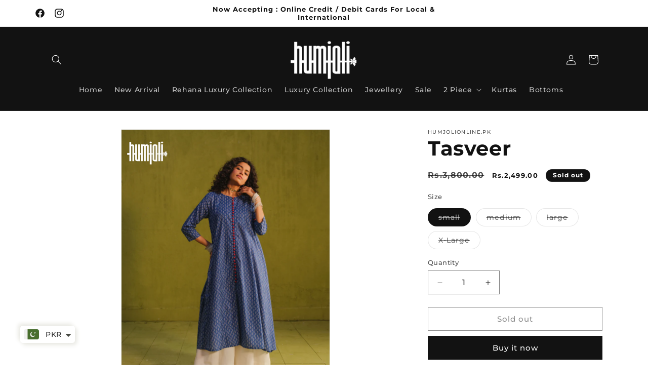

--- FILE ---
content_type: text/css
request_url: https://humjolionline.pk/cdn/shop/t/12/assets/spexify_reels.css?v=28877380687497882361759820421
body_size: 1327
content:
:root{--reel-columns: 5}.spexify-reels-container .reels-wrapper{position:relative;overflow:hidden;padding:0 20px 40px;align-items:center}.spexify-reels-container .reels-slider{display:flex;gap:16px;overflow-x:auto;scroll-snap-type:x mandatory;scroll-behavior:smooth;padding:50px 0 20px;scrollbar-width:none}.spexify-reels-container .reels-slider::-webkit-scrollbar{display:none}.spexify-reels-container .reel-card{flex:0 0 calc(100% / 1.5);max-width:calc(100% / var(--reel-columns));scroll-snap-align:center;cursor:pointer;border-radius:5px;overflow:hidden;position:relative;background:#000;transition:transform .4s ease,box-shadow .4s ease}.spexify-reels-container .reel-card video{width:100%;height:100%;object-fit:cover;transition:.4s}.spexify-reels-container .reel-card:hover video{filter:brightness(.8)}.spexify-reels-container .reel-card:hover{transform:scale(1.03)}.spexify-reels-container .views{position:absolute;top:5px;left:5px;background:#000000b3;color:#fff;padding:0 10px;border-radius:4px;font-size:14px;display:flex;align-items:center;gap:5px}.spexify-reels-container .product-label{position:absolute;bottom:0;display:flex;align-items:center;color:#fff;padding:6px 8px;width:100%}.spexify-reels-container .product-label a{display:flex;color:#fff;text-decoration:none}.spexify-reels-container .product-label img{width:50px;height:100%;border-radius:3px;margin-right:10px;box-shadow:0 0 10px gray}.spexify-reels-container .reel-popup{position:fixed;top:0;right:0;bottom:0;left:0;background:#000000e6;display:none;justify-content:center;align-items:center;z-index:2000;animation:fadeIn .5s ease forwards}.spexify-reels-container .popup-inner{background:#000;border-radius:5px;overflow:hidden;max-width:950px;width:100%;height:80%;animation:popupZoom .6s ease forwards;position:relative}.spexify-reels-container .popup-inner video{width:100%;height:100%}.spexify-reels-container .reel-popup video{cursor:grab;-webkit-user-select:none;user-select:none}.spexify-reels-container .product-info{display:flex;gap:16px;align-items:center}.spexify-reels-container .product-info img{width:60px;object-fit:cover;border-radius:5px}.spexify-reels-container .product-info h3{font-size:17px;margin:0;color:#fff}.spexify-reels-container .product-info p{font-size:16px;margin:4px 0 0;color:#777;display:none}.spexify-reels-container .reel-popup .product-info{position:absolute;bottom:15px;top:unset;left:50%;transform:translate(-50%);width:260px;flex-direction:column;gap:0;padding:10px 0 0;border-radius:5px 5px 15px 15px;background:#ffffffc7;border:1px solid white}.spexify-reels-container .reel-popup .product-info h3{color:#000}.spexify-reels-container .reel-popup .product-info p{display:block}.spexify-reels-container .add-to-cart-btn{margin-top:10px;padding:10px 20px;background:#111;color:#fff;border:none;cursor:pointer;font-size:15px;transition:background .3s;width:100%;border-radius:0 0 15px 15px}.spexify-reels-container .add-to-cart-btn:hover{background:#333}.spexify-reels-container button#likeButton{display:flex;flex-direction:column;padding:12px}.spexify-reels-container button.comment-icon{display:none!important}.spexify-reels-container .close-popup{position:absolute;top:15px;right:15px;z-index:4;padding:3px 10px;font-size:19px;border:1px solid white;background:#fff;color:#000;border-radius:5px;cursor:pointer;transition:.5s}.spexify-reels-container .close-popup:hover{color:#fff;background:#00000042}.spexify-reels-container .slider-controls{position:absolute;bottom:0!important;right:0;padding:20px;display:flex;flex-direction:column;gap:10px;background:#ffffff52;border-radius:20px 0 5px;z-index:10;border:1px solid white;justify-content:space-between}.spexify-reels-container .slider-controls button{background:#ffffff26;backdrop-filter:blur(8px);-webkit-backdrop-filter:blur(8px);border:1px solid rgba(255,255,255,.2);border-radius:50%;width:50px;height:50px;cursor:pointer;display:flex;align-items:center;justify-content:center;transition:all .3s ease;box-shadow:0 4px 20px #0000001a}@media only screen and (min-width: 769px){.spexify-reels-container .slider-controls button:hover{transform:scale(1.1);background:#ffffff40;box-shadow:0 6px 30px #00000026}}.spexify-reels-container .slider-controls i{font-size:20px;color:#fff;transition:color .3s ease}.spexify-reels-container .slider-controls button:hover i{color:#fff}.spexify-reels-container .reels-prev,.spexify-reels-container .reels-next{position:absolute;top:51%;transform:translateY(-51%);z-index:2;background:#0009;border:none;color:#fff;font-size:22px;padding:25px 10px;border-radius:5px;cursor:pointer;transition:.3s}.spexify-reels-container .reels-prev{left:10px}.spexify-reels-container .reels-next{right:10px}.spexify-reels-container .fa-heart.fa-solid{color:red}.spexify-reels-container .fas.fa-volume-up{font-size:18px}.spexify-reels-container .fa-solid.fa-eye{font-size:10px}.spexify-reels-container span.original-price{font-size:10px;text-decoration:line-through}.spexify-reels-container span.sale-price{font-size:14px}.spexify-reels-container .loader{position:absolute;top:50%;left:50%;width:50px;height:50px;margin:-25px 0 0 -25px;border:5px solid rgba(255,255,255,.3);border-top:5px solid #fff;border-radius:50%;animation:spin 1s linear infinite;display:none;z-index:9999}@keyframes fadeIn{0%{opacity:0}to{opacity:1}}@keyframes popupZoom{0%{transform:scale(.8)}to{transform:scale(1)}}@keyframes spin{0%{transform:rotate(0)}to{transform:rotate(360deg)}}.spexify-reels-container .spexify-reelsh1{color:#000;font-size:3rem;font-weight:800;font-family:Helvetica Neue,Poppins,sans-serif;padding:20px 40px 0;text-align:center;position:relative;letter-spacing:1px;text-transform:uppercase;border-radius:12px;margin-top:40px;line-height:1.2;word-break:break-word;transition:all .3s ease-in-out}.spexify-reels-container .spexify-reelsh1:after{content:"";width:80px;height:4px;background:#000;display:block;margin:14px auto 0;border-radius:2px;transition:all .3s ease}.spexify-reels-container .spexify-reelsh1:hover:after{width:120px;background:linear-gradient(90deg,#000,#444)}@media (max-width: 1200px){.spexify-reels-container .spexify-reelsh1{font-size:2.5rem;padding:18px 30px 0}}@media (max-width: 992px){.spexify-reels-container .spexify-reelsh1{font-size:2.2rem;padding:16px 25px 0}}@media (max-width: 768px){.spexify-reels-container .spexify-reelsh1{font-size:1.8rem;padding:14px 20px 0}.spexify-reels-container .slider-controls{bottom:10px;gap:15px}.spexify-reels-container .slider-controls button{width:40px;height:40px}.spexify-reels-container .slider-controls i{font-size:16px}.spexify-reels-container .popup-inner{width:fit-content!important;max-width:93%!important;height:43em}.spexify-reels-container .reel-popup .product-info{left:0;transform:none;width:240px;border-radius:0 10px 0 0;bottom:0}.spexify-reels-container .product-info img{width:50px}.spexify-reels-container .product-info h3{font-size:13px}.spexify-reels-container .add-to-cart-btn{border-radius:0 0 0 5px!important}}@media (max-width: 576px){.spexify-reels-container .spexify-reelsh1{font-size:1.5rem;padding:12px 15px 0}.spexify-reels-container .spexify-reelsh1:after{width:60px}.spexify-reels-container .spexify-reelsh1:hover:after{width:90px}}.spexify-reels-container .reels-prev.reel_btn-disabled,.spexify-reels-container .reels-next.reel_btn-disabled{opacity:.4;cursor:not-allowed;filter:grayscale(100%);transition:all .3s ease}.spexify-reels-container .video-progress-bar{position:absolute;top:13px;left:50%;transform:translate(-50%);width:80%;z-index:2}.spexify-reels-container #progressBar{width:100%;height:5px;-webkit-appearance:none;appearance:none;background:#ffffff4d;border-radius:5px;outline:none;transition:background .3s}.spexify-reels-container #progressBar::-webkit-slider-thumb{-webkit-appearance:none;appearance:none;height:14px;width:14px;background:#fff;border-radius:50%;cursor:pointer;box-shadow:0 0 5px #ffffffb3}.spexify-reels-container .social{position:absolute;right:15px;top:50%;transform:translateY(-50%);display:flex;flex-direction:column;gap:0px;z-index:10;text-align:center}.spexify-reels-container .social button{background:#0006;border:none;color:#fff;border-radius:50%;width:45px;height:45px;display:flex;align-items:center;justify-content:center;transition:all .3s ease;cursor:pointer}@media only screen and (min-width: 769px){.spexify-reels-container .social button:hover{background:#fff3}.spexify-reels-container .reels-prev:hover,.spexify-reels-container .reels-next:hover{background:#000c}}.spexify-reels-container .social i{font-size:18px}.spexify-reels-container .share-icon,.spexify-reels-container .comment-icon{display:flex}@media (max-width: 768px){.spexify-reels-container .comment-icon{display:flex}.spexify-reels-container .social{right:10px}}.spexify-reels-container .flex_cstm{display:flex;align-items:center;gap:10px;padding:0 10px;text-decoration:none;width:100%}.spexify-reels-container .add-to-cart-btn i{margin-left:5px}.spexify-reels-container .social button{border:2px solid white}#productReelWrapper{position:fixed;bottom:100px;right:40px;z-index:9999}#productReelWrapper .mini-reel{width:150px;height:auto;border-radius:8px;overflow:hidden;box-shadow:0 5px 15px #0003;cursor:pointer;position:relative}#productReelWrapper .mini-reel:after{content:"\f04b";font-family:"Font Awesome 6 Free";font-weight:900;font-size:24px;color:#fff;position:absolute;top:50%;left:50%;transform:translate(-50%,-50%)}#floatingPlayButton svg{width:34px;height:34px}
/*# sourceMappingURL=/cdn/shop/t/12/assets/spexify_reels.css.map?v=28877380687497882361759820421 */


--- FILE ---
content_type: text/javascript
request_url: https://humjolionline.pk/cdn/shop/t/12/assets/spexify_reels.js?v=163630074681071704131759820421
body_size: 1766
content:
import{initializeApp}from"https://www.gstatic.com/firebasejs/11.6.1/firebase-app.js";import{getDatabase,ref,onValue,get,set,update}from"https://www.gstatic.com/firebasejs/11.6.1/firebase-database.js";const firebaseConfig={apiKey:"AIzaSyBoUtjHEuSQE2DW6fD5mtxKvjaGqiF37lA",authDomain:"reels---data.firebaseapp.com",databaseURL:"https://reels---data-default-rtdb.firebaseio.com",projectId:"reels---data",storageBucket:"reels---data.appspot.com",messagingSenderId:"972871377590",appId:"1:972871377590:web:b48e40b9d35803c9d0bc17"},app=initializeApp(firebaseConfig),db=getDatabase(app);function waitForElement(selector,callback){const el=document.querySelector(selector);el?callback(el):setTimeout(()=>waitForElement(selector,callback),100)}document.addEventListener("DOMContentLoaded",()=>{const cards=document.querySelectorAll(".reel-card"),popup=document.getElementById("reelPopup"),popupVideo=document.getElementById("popupVideo"),popupImage=document.getElementById("popupImage"),popupName=document.getElementById("popupName"),popupPrice=document.getElementById("popupPrice"),popupProductLink=document.getElementById("popupProductLink"),likeCount=document.getElementById("likeCount"),likeIcon=document.getElementById("likeIcon"),progressBar=document.getElementById("progressBar"),reelsSlider=document.getElementById("reelsSlider"),scrollPrevButton=document.getElementById("reelsScrollPrev"),scrollNextButton=document.getElementById("reelsScrollNext"),popupProductInfo=document.getElementById("popupProductInfo");let currentIndex=null,likedReels=JSON.parse(localStorage.getItem("likedReels")||"{}"),viewedReels=JSON.parse(localStorage.getItem("viewedReels")||"{}"),viewedReelsSession={},currentProduct={id:null,url:"",handle:"",variantId:null};const formatNumber=n=>n>=1e6?(n/1e6).toFixed(1).replace(/\.0$/,"")+"M":n>=1e3?(n/1e3).toFixed(1).replace(/\.0$/,"")+"k":n||"0",loadViews=id=>{const viewsRef=ref(db,`reels/${id}`);onValue(viewsRef,snapshot=>{const data=snapshot.val(),viewsElement=document.getElementById(`views-${id}`);viewsElement&&(viewsElement.innerHTML=`<i class="fa-solid fa-eye"></i> ${formatNumber(data?.views)}`)})};function updateScrollButtons(){if(!reelsSlider)return;const isAtStart=reelsSlider.scrollLeft<=0,isAtEnd=reelsSlider.scrollLeft+reelsSlider.offsetWidth>=reelsSlider.scrollWidth-5;scrollPrevButton&&(scrollPrevButton.disabled=isAtStart,scrollPrevButton.classList.toggle("reel_btn-disabled",isAtStart),scrollPrevButton.style.display=isAtStart&&isAtEnd?"none":""),scrollNextButton&&(scrollNextButton.disabled=isAtEnd,scrollNextButton.classList.toggle("reel_btn-disabled",isAtEnd),scrollNextButton.style.display=isAtStart&&isAtEnd?"none":"")}function scrollReels(direction){const cardWidth=reelsSlider?.querySelector(".reel-card")?.offsetWidth||200;reelsSlider.scrollBy({left:direction*cardWidth,behavior:"smooth"}),setTimeout(updateScrollButtons,400)}scrollPrevButton?.addEventListener("click",()=>scrollReels(-1)),scrollNextButton?.addEventListener("click",()=>scrollReels(1));const updatePopup=(card,index)=>{const id=card.getAttribute("data-id"),videoEl=card.querySelector("video"),productImg=card.querySelector(".product-label img"),productTitle=card.querySelector(".product-info h3"),productPrice=card.querySelector(".product-info p"),productAnchor=card.querySelector(".product-label a"),videoUrl=videoEl?.src||"",imgSrc=productImg?.src||"",name=productTitle?.textContent||"No product title",priceHtml=productPrice?.innerHTML||"",productLink=productAnchor?.href||"#",handle=productLink.includes("/products/")?productLink.split("/products/")[1]:"";popup.style.display="flex",document.body.style.overflow="hidden",popupVideo.src=videoUrl,popupImage.src=imgSrc,popupName.textContent=name,popupPrice.innerHTML=priceHtml,popupProductLink.href=productLink,popupVideo.play(),currentIndex=index,currentProduct={id,url:productLink,handle,variantId:null},name.trim()==="No product title"?popupProductInfo.setAttribute("style","display: none !important;"):popupProductInfo.removeAttribute("style");const reelRef=ref(db,`reels/${id}`);get(reelRef).then(snapshot=>{let data=snapshot.val();data?(!viewedReels[id]&&!viewedReelsSession[id]&&(update(reelRef,{views:data.views+1}),viewedReels[id]=!0,viewedReelsSession[id]=!0,localStorage.setItem("viewedReels",JSON.stringify(viewedReels))),likeCount.textContent=formatNumber(data.likes)):(set(reelRef,{views:1,likes:0}),likeCount.textContent="0"),likedReels[id]?(likeIcon.classList.add("fa-solid","liked"),likeIcon.classList.remove("fa-regular")):(likeIcon.classList.remove("fa-solid","liked"),likeIcon.classList.add("fa-regular"))}),bindVideoEnd(),updateScrollButtons()};cards.forEach((card,index)=>{const id=card.getAttribute("data-id");card.addEventListener("click",()=>updatePopup(card,index)),loadViews(id)}),reelsSlider?.addEventListener("scroll",()=>requestAnimationFrame(updateScrollButtons)),updateScrollButtons(),progressBar&&popupVideo&&(popupVideo.addEventListener("timeupdate",()=>{const value=popupVideo.currentTime/popupVideo.duration*100;progressBar.value=value,progressBar.style.background=`linear-gradient(to right, #fff 0%, #fff ${value}%, #444 ${value}%, #444 100%)`}),progressBar.addEventListener("input",e=>{popupVideo.duration&&(popupVideo.currentTime=e.target.value/100*popupVideo.duration)})),window.likeReel=()=>{if(currentIndex===null)return;const id=cards[currentIndex].getAttribute("data-id"),reelRef=ref(db,`reels/${id}`);get(reelRef).then(snapshot=>{let likes=snapshot.val()?.likes||0;likedReels[id]?(likes=Math.max(0,likes-1),delete likedReels[id]):(likes+=1,likedReels[id]=!0),likeCount.textContent=formatNumber(likes),update(reelRef,{likes}),localStorage.setItem("likedReels",JSON.stringify(likedReels)),likedReels[id]?(likeIcon.classList.add("fa-solid","liked"),likeIcon.classList.remove("fa-regular")):(likeIcon.classList.remove("fa-solid","liked"),likeIcon.classList.add("fa-regular"))})},window.closePopup=()=>{popup.style.display="none",document.body.style.overflow="",popupVideo.pause(),popupVideo.src=""},window.toggleMute=()=>{popupVideo.muted=!popupVideo.muted;const muteIcon=document.getElementById("muteIcon");muteIcon.classList.toggle("fa-volume-mute",popupVideo.muted),muteIcon.classList.toggle("fa-volume-up",!popupVideo.muted)},window.changeSlide=step=>{const newIndex=currentIndex+step;newIndex>=0&&newIndex<cards.length&&cards[newIndex].click()},window.shareReel=()=>{if(currentIndex===null)return;const card=cards[currentIndex],shareData={title:card.querySelector("h3")?.innerText||"Check this reel!",text:"Watch this awesome reel!",url:card.querySelector("video")?.src||window.location.href};navigator.share?.(shareData).catch(console.error)},popupVideo?.addEventListener("touchstart",e=>startX=e.touches[0].clientX),popupVideo?.addEventListener("touchend",e=>{endX=e.changedTouches[0].clientX,handleSwipe()}),popupVideo?.addEventListener("mousedown",e=>{isMouseDown=!0,startX=e.clientX,popupVideo.style.cursor="grabbing"}),popupVideo?.addEventListener("mouseup",e=>{isMouseDown&&(endX=e.clientX,isMouseDown=!1,popupVideo.style.cursor="grab",handleSwipe())}),popupVideo?.addEventListener("mouseleave",e=>{isMouseDown&&(endX=e.clientX,isMouseDown=!1,popupVideo.style.cursor="grab",handleSwipe())}),popupVideo?.addEventListener("mousemove",()=>{isMouseDown||(popupVideo.style.cursor="grab")});let startX=0,endX=0,isMouseDown=!1;function handleSwipe(){const diff=endX-startX,threshold=50;diff>threshold?changeSlide(-1):diff<-threshold&&changeSlide(1)}function handleVideoEnd(){currentIndex+1<cards.length?changeSlide(1):closePopup()}function bindVideoEnd(){popupVideo.removeEventListener("ended",handleVideoEnd),popupVideo.addEventListener("ended",handleVideoEnd)}function adjustCardColumnsFromSettings(){const slider=document.getElementById("reelsSlider");if(!slider)return;const desktopCols=parseInt(slider.dataset.columnsDesktop||"5"),tabletCols=parseInt(slider.dataset.columnsTablet||"3"),mobileCols=parseInt(slider.dataset.columnsMobile||"2"),screenWidth=window.innerWidth;let columns;screenWidth<768?columns=mobileCols:screenWidth<1024?columns=tabletCols:columns=desktopCols,document.documentElement.style.setProperty("--reel-columns",columns)}adjustCardColumnsFromSettings(),window.addEventListener("resize",adjustCardColumnsFromSettings)}),document.addEventListener("DOMContentLoaded",function(){const video=document.getElementById("popupVideo"),loader=document.getElementById("videoLoader");loader.style.display="block",video.addEventListener("waiting",()=>{loader.style.display="block"}),video.addEventListener("playing",()=>{loader.style.display="none"}),video.addEventListener("canplay",()=>{loader.style.display="none"})});
//# sourceMappingURL=/cdn/shop/t/12/assets/spexify_reels.js.map?v=163630074681071704131759820421
